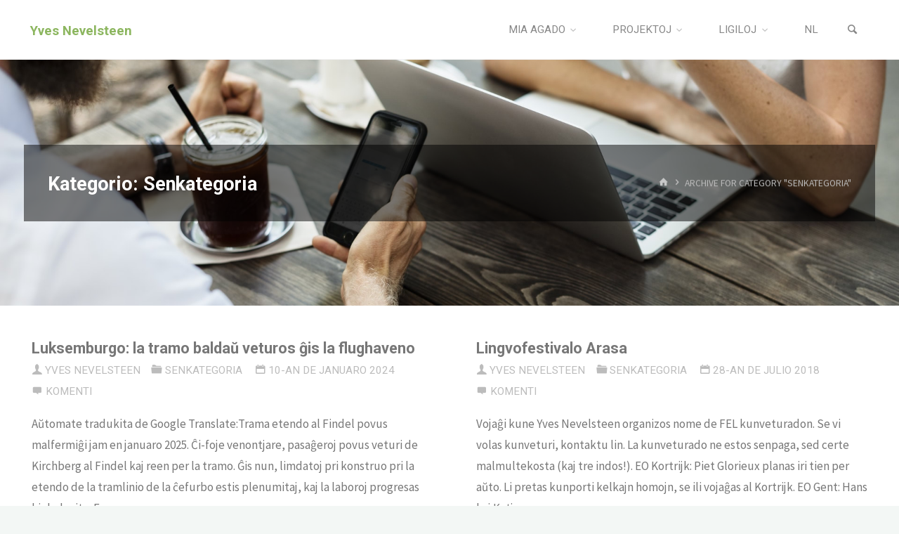

--- FILE ---
content_type: text/html; charset=UTF-8
request_url: https://nevelsteen.info/category/senkategoria-eo/
body_size: 12734
content:
<!DOCTYPE html>
<html lang="eo">
<head>
<meta name="viewport" content="width=device-width, user-scalable=yes, initial-scale=1.0">
<meta http-equiv="X-UA-Compatible" content="IE=edge" /><meta charset="UTF-8">
<link rel="profile" href="https://gmpg.org/xfn/11">
<title>Senkategoria &#8211; Yves Nevelsteen</title>
<meta name='robots' content='max-image-preview:large' />
	<style>img:is([sizes="auto" i], [sizes^="auto," i]) { contain-intrinsic-size: 3000px 1500px }</style>
	<link rel="alternate" href="https://nevelsteen.info/nl/category/senkategoria-nl/" hreflang="nl" />
<link rel="alternate" href="https://nevelsteen.info/category/senkategoria-eo/" hreflang="eo" />
<link rel='dns-prefetch' href='//fonts.googleapis.com' />
<link rel="alternate" type="application/rss+xml" title="Yves Nevelsteen &raquo; Distribuo" href="https://nevelsteen.info/feed/" />
<link rel="alternate" type="application/rss+xml" title="Yves Nevelsteen &raquo; Distribuo pri komentoj" href="https://nevelsteen.info/comments/feed/" />
<link rel="alternate" type="application/rss+xml" title="Yves Nevelsteen &raquo; Senkategoria kategoria distribuo" href="https://nevelsteen.info/category/senkategoria-eo/feed/" />
<script>
window._wpemojiSettings = {"baseUrl":"https:\/\/s.w.org\/images\/core\/emoji\/15.0.3\/72x72\/","ext":".png","svgUrl":"https:\/\/s.w.org\/images\/core\/emoji\/15.0.3\/svg\/","svgExt":".svg","source":{"concatemoji":"https:\/\/nevelsteen.info\/wp-includes\/js\/wp-emoji-release.min.js?ver=6.7.2"}};
/*! This file is auto-generated */
!function(i,n){var o,s,e;function c(e){try{var t={supportTests:e,timestamp:(new Date).valueOf()};sessionStorage.setItem(o,JSON.stringify(t))}catch(e){}}function p(e,t,n){e.clearRect(0,0,e.canvas.width,e.canvas.height),e.fillText(t,0,0);var t=new Uint32Array(e.getImageData(0,0,e.canvas.width,e.canvas.height).data),r=(e.clearRect(0,0,e.canvas.width,e.canvas.height),e.fillText(n,0,0),new Uint32Array(e.getImageData(0,0,e.canvas.width,e.canvas.height).data));return t.every(function(e,t){return e===r[t]})}function u(e,t,n){switch(t){case"flag":return n(e,"\ud83c\udff3\ufe0f\u200d\u26a7\ufe0f","\ud83c\udff3\ufe0f\u200b\u26a7\ufe0f")?!1:!n(e,"\ud83c\uddfa\ud83c\uddf3","\ud83c\uddfa\u200b\ud83c\uddf3")&&!n(e,"\ud83c\udff4\udb40\udc67\udb40\udc62\udb40\udc65\udb40\udc6e\udb40\udc67\udb40\udc7f","\ud83c\udff4\u200b\udb40\udc67\u200b\udb40\udc62\u200b\udb40\udc65\u200b\udb40\udc6e\u200b\udb40\udc67\u200b\udb40\udc7f");case"emoji":return!n(e,"\ud83d\udc26\u200d\u2b1b","\ud83d\udc26\u200b\u2b1b")}return!1}function f(e,t,n){var r="undefined"!=typeof WorkerGlobalScope&&self instanceof WorkerGlobalScope?new OffscreenCanvas(300,150):i.createElement("canvas"),a=r.getContext("2d",{willReadFrequently:!0}),o=(a.textBaseline="top",a.font="600 32px Arial",{});return e.forEach(function(e){o[e]=t(a,e,n)}),o}function t(e){var t=i.createElement("script");t.src=e,t.defer=!0,i.head.appendChild(t)}"undefined"!=typeof Promise&&(o="wpEmojiSettingsSupports",s=["flag","emoji"],n.supports={everything:!0,everythingExceptFlag:!0},e=new Promise(function(e){i.addEventListener("DOMContentLoaded",e,{once:!0})}),new Promise(function(t){var n=function(){try{var e=JSON.parse(sessionStorage.getItem(o));if("object"==typeof e&&"number"==typeof e.timestamp&&(new Date).valueOf()<e.timestamp+604800&&"object"==typeof e.supportTests)return e.supportTests}catch(e){}return null}();if(!n){if("undefined"!=typeof Worker&&"undefined"!=typeof OffscreenCanvas&&"undefined"!=typeof URL&&URL.createObjectURL&&"undefined"!=typeof Blob)try{var e="postMessage("+f.toString()+"("+[JSON.stringify(s),u.toString(),p.toString()].join(",")+"));",r=new Blob([e],{type:"text/javascript"}),a=new Worker(URL.createObjectURL(r),{name:"wpTestEmojiSupports"});return void(a.onmessage=function(e){c(n=e.data),a.terminate(),t(n)})}catch(e){}c(n=f(s,u,p))}t(n)}).then(function(e){for(var t in e)n.supports[t]=e[t],n.supports.everything=n.supports.everything&&n.supports[t],"flag"!==t&&(n.supports.everythingExceptFlag=n.supports.everythingExceptFlag&&n.supports[t]);n.supports.everythingExceptFlag=n.supports.everythingExceptFlag&&!n.supports.flag,n.DOMReady=!1,n.readyCallback=function(){n.DOMReady=!0}}).then(function(){return e}).then(function(){var e;n.supports.everything||(n.readyCallback(),(e=n.source||{}).concatemoji?t(e.concatemoji):e.wpemoji&&e.twemoji&&(t(e.twemoji),t(e.wpemoji)))}))}((window,document),window._wpemojiSettings);
</script>
<style id='wp-emoji-styles-inline-css'>

	img.wp-smiley, img.emoji {
		display: inline !important;
		border: none !important;
		box-shadow: none !important;
		height: 1em !important;
		width: 1em !important;
		margin: 0 0.07em !important;
		vertical-align: -0.1em !important;
		background: none !important;
		padding: 0 !important;
	}
</style>
<link rel='stylesheet' id='wp-block-library-css' href='https://nevelsteen.info/wp-includes/css/dist/block-library/style.min.css?ver=6.7.2' media='all' />
<style id='classic-theme-styles-inline-css'>
/*! This file is auto-generated */
.wp-block-button__link{color:#fff;background-color:#32373c;border-radius:9999px;box-shadow:none;text-decoration:none;padding:calc(.667em + 2px) calc(1.333em + 2px);font-size:1.125em}.wp-block-file__button{background:#32373c;color:#fff;text-decoration:none}
</style>
<style id='global-styles-inline-css'>
:root{--wp--preset--aspect-ratio--square: 1;--wp--preset--aspect-ratio--4-3: 4/3;--wp--preset--aspect-ratio--3-4: 3/4;--wp--preset--aspect-ratio--3-2: 3/2;--wp--preset--aspect-ratio--2-3: 2/3;--wp--preset--aspect-ratio--16-9: 16/9;--wp--preset--aspect-ratio--9-16: 9/16;--wp--preset--color--black: #000000;--wp--preset--color--cyan-bluish-gray: #abb8c3;--wp--preset--color--white: #ffffff;--wp--preset--color--pale-pink: #f78da7;--wp--preset--color--vivid-red: #cf2e2e;--wp--preset--color--luminous-vivid-orange: #ff6900;--wp--preset--color--luminous-vivid-amber: #fcb900;--wp--preset--color--light-green-cyan: #7bdcb5;--wp--preset--color--vivid-green-cyan: #00d084;--wp--preset--color--pale-cyan-blue: #8ed1fc;--wp--preset--color--vivid-cyan-blue: #0693e3;--wp--preset--color--vivid-purple: #9b51e0;--wp--preset--color--accent-1: #8CB65F;--wp--preset--color--accent-2: #44505B;--wp--preset--color--headings: #444444;--wp--preset--color--sitetext: #777777;--wp--preset--color--sitebg: #FFFFFF;--wp--preset--gradient--vivid-cyan-blue-to-vivid-purple: linear-gradient(135deg,rgba(6,147,227,1) 0%,rgb(155,81,224) 100%);--wp--preset--gradient--light-green-cyan-to-vivid-green-cyan: linear-gradient(135deg,rgb(122,220,180) 0%,rgb(0,208,130) 100%);--wp--preset--gradient--luminous-vivid-amber-to-luminous-vivid-orange: linear-gradient(135deg,rgba(252,185,0,1) 0%,rgba(255,105,0,1) 100%);--wp--preset--gradient--luminous-vivid-orange-to-vivid-red: linear-gradient(135deg,rgba(255,105,0,1) 0%,rgb(207,46,46) 100%);--wp--preset--gradient--very-light-gray-to-cyan-bluish-gray: linear-gradient(135deg,rgb(238,238,238) 0%,rgb(169,184,195) 100%);--wp--preset--gradient--cool-to-warm-spectrum: linear-gradient(135deg,rgb(74,234,220) 0%,rgb(151,120,209) 20%,rgb(207,42,186) 40%,rgb(238,44,130) 60%,rgb(251,105,98) 80%,rgb(254,248,76) 100%);--wp--preset--gradient--blush-light-purple: linear-gradient(135deg,rgb(255,206,236) 0%,rgb(152,150,240) 100%);--wp--preset--gradient--blush-bordeaux: linear-gradient(135deg,rgb(254,205,165) 0%,rgb(254,45,45) 50%,rgb(107,0,62) 100%);--wp--preset--gradient--luminous-dusk: linear-gradient(135deg,rgb(255,203,112) 0%,rgb(199,81,192) 50%,rgb(65,88,208) 100%);--wp--preset--gradient--pale-ocean: linear-gradient(135deg,rgb(255,245,203) 0%,rgb(182,227,212) 50%,rgb(51,167,181) 100%);--wp--preset--gradient--electric-grass: linear-gradient(135deg,rgb(202,248,128) 0%,rgb(113,206,126) 100%);--wp--preset--gradient--midnight: linear-gradient(135deg,rgb(2,3,129) 0%,rgb(40,116,252) 100%);--wp--preset--font-size--small: 10px;--wp--preset--font-size--medium: 20px;--wp--preset--font-size--large: 27px;--wp--preset--font-size--x-large: 42px;--wp--preset--font-size--normal: 17px;--wp--preset--font-size--larger: 43px;--wp--preset--spacing--20: 0.44rem;--wp--preset--spacing--30: 0.67rem;--wp--preset--spacing--40: 1rem;--wp--preset--spacing--50: 1.5rem;--wp--preset--spacing--60: 2.25rem;--wp--preset--spacing--70: 3.38rem;--wp--preset--spacing--80: 5.06rem;--wp--preset--shadow--natural: 6px 6px 9px rgba(0, 0, 0, 0.2);--wp--preset--shadow--deep: 12px 12px 50px rgba(0, 0, 0, 0.4);--wp--preset--shadow--sharp: 6px 6px 0px rgba(0, 0, 0, 0.2);--wp--preset--shadow--outlined: 6px 6px 0px -3px rgba(255, 255, 255, 1), 6px 6px rgba(0, 0, 0, 1);--wp--preset--shadow--crisp: 6px 6px 0px rgba(0, 0, 0, 1);}:where(.is-layout-flex){gap: 0.5em;}:where(.is-layout-grid){gap: 0.5em;}body .is-layout-flex{display: flex;}.is-layout-flex{flex-wrap: wrap;align-items: center;}.is-layout-flex > :is(*, div){margin: 0;}body .is-layout-grid{display: grid;}.is-layout-grid > :is(*, div){margin: 0;}:where(.wp-block-columns.is-layout-flex){gap: 2em;}:where(.wp-block-columns.is-layout-grid){gap: 2em;}:where(.wp-block-post-template.is-layout-flex){gap: 1.25em;}:where(.wp-block-post-template.is-layout-grid){gap: 1.25em;}.has-black-color{color: var(--wp--preset--color--black) !important;}.has-cyan-bluish-gray-color{color: var(--wp--preset--color--cyan-bluish-gray) !important;}.has-white-color{color: var(--wp--preset--color--white) !important;}.has-pale-pink-color{color: var(--wp--preset--color--pale-pink) !important;}.has-vivid-red-color{color: var(--wp--preset--color--vivid-red) !important;}.has-luminous-vivid-orange-color{color: var(--wp--preset--color--luminous-vivid-orange) !important;}.has-luminous-vivid-amber-color{color: var(--wp--preset--color--luminous-vivid-amber) !important;}.has-light-green-cyan-color{color: var(--wp--preset--color--light-green-cyan) !important;}.has-vivid-green-cyan-color{color: var(--wp--preset--color--vivid-green-cyan) !important;}.has-pale-cyan-blue-color{color: var(--wp--preset--color--pale-cyan-blue) !important;}.has-vivid-cyan-blue-color{color: var(--wp--preset--color--vivid-cyan-blue) !important;}.has-vivid-purple-color{color: var(--wp--preset--color--vivid-purple) !important;}.has-black-background-color{background-color: var(--wp--preset--color--black) !important;}.has-cyan-bluish-gray-background-color{background-color: var(--wp--preset--color--cyan-bluish-gray) !important;}.has-white-background-color{background-color: var(--wp--preset--color--white) !important;}.has-pale-pink-background-color{background-color: var(--wp--preset--color--pale-pink) !important;}.has-vivid-red-background-color{background-color: var(--wp--preset--color--vivid-red) !important;}.has-luminous-vivid-orange-background-color{background-color: var(--wp--preset--color--luminous-vivid-orange) !important;}.has-luminous-vivid-amber-background-color{background-color: var(--wp--preset--color--luminous-vivid-amber) !important;}.has-light-green-cyan-background-color{background-color: var(--wp--preset--color--light-green-cyan) !important;}.has-vivid-green-cyan-background-color{background-color: var(--wp--preset--color--vivid-green-cyan) !important;}.has-pale-cyan-blue-background-color{background-color: var(--wp--preset--color--pale-cyan-blue) !important;}.has-vivid-cyan-blue-background-color{background-color: var(--wp--preset--color--vivid-cyan-blue) !important;}.has-vivid-purple-background-color{background-color: var(--wp--preset--color--vivid-purple) !important;}.has-black-border-color{border-color: var(--wp--preset--color--black) !important;}.has-cyan-bluish-gray-border-color{border-color: var(--wp--preset--color--cyan-bluish-gray) !important;}.has-white-border-color{border-color: var(--wp--preset--color--white) !important;}.has-pale-pink-border-color{border-color: var(--wp--preset--color--pale-pink) !important;}.has-vivid-red-border-color{border-color: var(--wp--preset--color--vivid-red) !important;}.has-luminous-vivid-orange-border-color{border-color: var(--wp--preset--color--luminous-vivid-orange) !important;}.has-luminous-vivid-amber-border-color{border-color: var(--wp--preset--color--luminous-vivid-amber) !important;}.has-light-green-cyan-border-color{border-color: var(--wp--preset--color--light-green-cyan) !important;}.has-vivid-green-cyan-border-color{border-color: var(--wp--preset--color--vivid-green-cyan) !important;}.has-pale-cyan-blue-border-color{border-color: var(--wp--preset--color--pale-cyan-blue) !important;}.has-vivid-cyan-blue-border-color{border-color: var(--wp--preset--color--vivid-cyan-blue) !important;}.has-vivid-purple-border-color{border-color: var(--wp--preset--color--vivid-purple) !important;}.has-vivid-cyan-blue-to-vivid-purple-gradient-background{background: var(--wp--preset--gradient--vivid-cyan-blue-to-vivid-purple) !important;}.has-light-green-cyan-to-vivid-green-cyan-gradient-background{background: var(--wp--preset--gradient--light-green-cyan-to-vivid-green-cyan) !important;}.has-luminous-vivid-amber-to-luminous-vivid-orange-gradient-background{background: var(--wp--preset--gradient--luminous-vivid-amber-to-luminous-vivid-orange) !important;}.has-luminous-vivid-orange-to-vivid-red-gradient-background{background: var(--wp--preset--gradient--luminous-vivid-orange-to-vivid-red) !important;}.has-very-light-gray-to-cyan-bluish-gray-gradient-background{background: var(--wp--preset--gradient--very-light-gray-to-cyan-bluish-gray) !important;}.has-cool-to-warm-spectrum-gradient-background{background: var(--wp--preset--gradient--cool-to-warm-spectrum) !important;}.has-blush-light-purple-gradient-background{background: var(--wp--preset--gradient--blush-light-purple) !important;}.has-blush-bordeaux-gradient-background{background: var(--wp--preset--gradient--blush-bordeaux) !important;}.has-luminous-dusk-gradient-background{background: var(--wp--preset--gradient--luminous-dusk) !important;}.has-pale-ocean-gradient-background{background: var(--wp--preset--gradient--pale-ocean) !important;}.has-electric-grass-gradient-background{background: var(--wp--preset--gradient--electric-grass) !important;}.has-midnight-gradient-background{background: var(--wp--preset--gradient--midnight) !important;}.has-small-font-size{font-size: var(--wp--preset--font-size--small) !important;}.has-medium-font-size{font-size: var(--wp--preset--font-size--medium) !important;}.has-large-font-size{font-size: var(--wp--preset--font-size--large) !important;}.has-x-large-font-size{font-size: var(--wp--preset--font-size--x-large) !important;}
:where(.wp-block-post-template.is-layout-flex){gap: 1.25em;}:where(.wp-block-post-template.is-layout-grid){gap: 1.25em;}
:where(.wp-block-columns.is-layout-flex){gap: 2em;}:where(.wp-block-columns.is-layout-grid){gap: 2em;}
:root :where(.wp-block-pullquote){font-size: 1.5em;line-height: 1.6;}
</style>
<link rel='stylesheet' id='kahuna-themefonts-css' href='https://nevelsteen.info/wp-content/themes/kahuna/resources/fonts/fontfaces.css?ver=1.7.0' media='all' />
<link rel='stylesheet' id='kahuna-googlefonts-css' href='//fonts.googleapis.com/css?family=Source+Sans+Pro%3A400%2C300%2C700%7CRoboto%3A%7CSource+Sans+Pro%3A100%2C200%2C300%2C400%2C500%2C600%2C700%2C800%2C900%7CRoboto%3A100%2C200%2C300%2C400%2C500%2C600%2C700%2C800%2C900%7CRoboto%3A700%7CRoboto%3A400&#038;ver=1.7.0' media='all' />
<link rel='stylesheet' id='kahuna-main-css' href='https://nevelsteen.info/wp-content/themes/kahuna/style.css?ver=1.7.0' media='all' />
<style id='kahuna-main-inline-css'>
 body:not(.kahuna-landing-page) #container, #site-header-main-inside, #colophon-inside, .footer-inside, #breadcrumbs-container-inside, #header-page-title { margin: 0 auto; max-width: 1380px; } body:not(.kahuna-landing-page) #container { max-width: calc( 1380px - 4em ); } #site-header-main { left: 0; right: 0; } #primary { width: 320px; } #secondary { width: 380px; } #container.one-column .main { width: 100%; } #container.two-columns-right #secondary { float: right; } #container.two-columns-right .main, .two-columns-right #breadcrumbs { width: calc( 100% - 380px ); float: left; } #container.two-columns-left #primary { float: left; } #container.two-columns-left .main, .two-columns-left #breadcrumbs { width: calc( 100% - 320px ); float: right; } #container.three-columns-right #primary, #container.three-columns-left #primary, #container.three-columns-sided #primary { float: left; } #container.three-columns-right #secondary, #container.three-columns-left #secondary, #container.three-columns-sided #secondary { float: left; } #container.three-columns-right #primary, #container.three-columns-left #secondary { margin-left: 0%; margin-right: 0%; } #container.three-columns-right .main, .three-columns-right #breadcrumbs { width: calc( 100% - 700px ); float: left; } #container.three-columns-left .main, .three-columns-left #breadcrumbs { width: calc( 100% - 700px ); float: right; } #container.three-columns-sided #secondary { float: right; } #container.three-columns-sided .main, .three-columns-sided #breadcrumbs { width: calc( 100% - 700px ); float: right; } .three-columns-sided #breadcrumbs { margin: 0 calc( 0% + 380px ) 0 -1920px; } html { font-family: 'Source Sans Pro'; font-weight: 400; font-size: 17px; font-weight: 400; line-height: 1.8; } #site-title { font-family: Roboto; font-size: 110%; font-weight: 700; } #access ul li a { font-family: Roboto; font-size: 90%; font-weight: 400; } .widget-title { font-family: Roboto; font-size: 100%; font-weight: 700; } .widget-container { font-family: Roboto; font-size: 100%; font-weight: 400; } .entry-title, .page-title { font-family: Roboto; font-size: 160%; font-weight: 700; } .entry-meta > span { font-family: Roboto; font-weight: 400; } /*.post-thumbnail-container*/ .entry-meta > span { font-size: 90%; } .page-link, .pagination, .author-info .author-link, .comment .reply a, .comment-meta, .byline { font-family: Roboto; } .content-masonry .entry-title { font-size: 128%; } h1 { font-size: 2.33em; } h2 { font-size: 2.06em; } h3 { font-size: 1.79em; } h4 { font-size: 1.52em; } h5 { font-size: 1.25em; } h6 { font-size: 0.98em; } h1, h2, h3, h4, h5, h6 { font-family: Roboto; font-weight: 700; } body { color: #777777; background-color: #F3F7f5; } .lp-staticslider .staticslider-caption-title, .seriousslider.seriousslider-theme .seriousslider-caption-title, .lp-staticslider .staticslider-caption-text, .seriousslider.seriousslider-theme .seriousslider-caption-text, .lp-staticslider .staticslider-caption-text a { color: #FFFFFF; } #site-header-main, #site-header-main.header-fixed #site-header-main-inside, #access ul ul, .menu-search-animated .searchform input[type="search"], #access .menu-search-animated .searchform, #access::after, .kahuna-over-menu .header-fixed#site-header-main, .kahuna-over-menu .header-fixed#site-header-main #access:after { background-color: #FFFFFF; } #site-header-main { border-bottom-color: rgba(0,0,0,.05); } .kahuna-over-menu .header-fixed#site-header-main #site-title a, #nav-toggle { color: #8CB65F; } #access > div > ul > li, #access > div > ul > li > a, .kahuna-over-menu .header-fixed#site-header-main #access > div > ul > li:not([class*='current']), .kahuna-over-menu .header-fixed#site-header-main #access > div > ul > li:not([class*='current']) > a, .kahuna-over-menu .header-fixed#site-header-main #sheader.socials a::before, #sheader.socials a::before, #access .menu-search-animated .searchform input[type="search"], #mobile-menu { color: #888888; } .kahuna-over-menu .header-fixed#site-header-main #sheader.socials a:hover::before, #sheader.socials a:hover::before { color: #FFFFFF; } #access ul.sub-menu li a, #access ul.children li a { color: #888888; } #access ul.sub-menu li a, #access ul.children li a { background-color: #FFFFFF; } #access > div > ul > li:hover > a, #access > div > ul > li a:hover, #access > div > ul > li:hover, .kahuna-over-menu .header-fixed#site-header-main #access > div > ul > li > a:hover, .kahuna-over-menu .header-fixed#site-header-main #access > div > ul > li:hover { color: #8CB65F; } #access > div > ul > li > a > span::before, #site-title::before { background-color: #8CB65F; } #site-title a:hover { color: #8CB65F; } #access > div > ul > li.current_page_item > a, #access > div > ul > li.current-menu-item > a, #access > div > ul > li.current_page_ancestor > a, #access > div > ul > li.current-menu-ancestor > a, #access .sub-menu, #access .children, .kahuna-over-menu .header-fixed#site-header-main #access > div > ul > li > a { color: #44505B; } #access ul.children > li.current_page_item > a, #access ul.sub-menu > li.current-menu-item > a, #access ul.children > li.current_page_ancestor > a, #access ul.sub-menu > li.current-menu-ancestor > a { color: #44505B; } #access .sub-menu li:not(:last-child) span, #access .children li:not(:last-child) span { border-bottom: 1px solid #eeeeee; } .searchform .searchsubmit { color: #777777; } body:not(.kahuna-landing-page) article.hentry, body:not(.kahuna-landing-page) .main, body.kahuna-boxed-layout:not(.kahuna-landing-page) #container { background-color: #FFFFFF; } .pagination a, .pagination span { border-color: #eeeeee; } .page-link a, .page-link span em { background-color: #eeeeee; } .pagination a:hover, .pagination span:hover, .page-link a:hover, .page-link span em:hover { background-color: #eeeeee; } .post-thumbnail-container .featured-image-meta, #header-page-title-inside, .lp-staticslider .staticslider-caption-text span, .seriousslider.seriousslider-theme .seriousslider-caption-text span { background-color: rgba(0,0,0, 0.5); } .lp-staticslider .staticslider-caption-title span, .seriousslider.seriousslider-theme .seriousslider-caption-title span { background-color: rgba(140,182,95, 0.5); } .post-thumbnail-container .featured-image-link::before { background-color: #8CB65F; } #header-page-title .entry-meta .bl_categ a { background-color: #8CB65F; } #header-page-title .entry-meta .bl_categ a:hover { background-color: #9dc770; } .widget-title span { border-bottom-color: #8CB65F; } #colophon, #footer { background-color: #1e2c35; color: #BBBBBB; } #colophon { border-top: 5px solid #414f58 } #footer-bottom { background: #192730; } .entry-title a:active, .entry-title a:hover { color: #8CB65F; } .entry-title a:hover { border-top-color: #8CB65F; } span.entry-format { color: #8CB65F; } .entry-content blockquote::before, .entry-content blockquote::after { color: rgba(119,119,119,0.2); } .entry-content h5, .entry-content h6, .lp-text-content h5, .lp-text-content h6 { color: #44505B; } .entry-content h1, .entry-content h2, .entry-content h3, .entry-content h4, .lp-text-content h1, .lp-text-content h2, .lp-text-content h3, .lp-text-content h4 { color: #444444; } a { color: #8CB65F; } a:hover, .entry-meta span a:hover, .comments-link a:hover { color: #44505B; } .entry-meta > span.comments-link { top: 0.8em; } .socials a:before { color: #8CB65F; } #sheader.socials a:before { background-color: #f5f5f5; } #sfooter.socials a:before, .widget_cryout_socials .socials a:before { background-color: #28363f; } .sidey .socials a:before { background-color: #FFFFFF; } #sheader.socials a:hover:before { background-color: #8CB65F; color: #FFFFFF; } #sfooter.socials a:hover:before, .widget_cryout_socials .socials a:hover:before { background-color: #8CB65F; color: #1e2c35; } .sidey a:hover:before { background-color: #8CB65F; color: #FFFFFF; } .kahuna-normalizedtags #content .tagcloud a { color: #FFFFFF; background-color: #8CB65F; } .kahuna-normalizedtags #content .tagcloud a:hover { background-color: #44505B; } #nav-fixed i, #nav-fixed a + a { background-color: rgba(215,215,215,0.8); } #nav-fixed a:hover i, #nav-fixed a:hover + a, #nav-fixed a + a:hover { background-color: rgba(140,182,95,0.8); } #nav-fixed i, #nav-fixed span { color: #FFFFFF; } button#toTop { color: #8CB65F; border-color: #8CB65F; } button#toTop:hover { background-color: #8CB65F; color: #F3F7f5; border-color: #8CB65F; } @media (max-width: 800px) { .cryout #footer-bottom .footer-inside { padding-top: 2.5em; } .cryout .footer-inside a#toTop {background-color: #8CB65F; color: #F3F7f5;} .cryout .footer-inside a#toTop:hover { opacity: 0.8;} } a.continue-reading-link, .continue-reading-link::after { background-color:#8CB65F; color: #FFFFFF; } .entry-meta .icon-metas:before { color: #bcbcbc; } .kahuna-caption-one .main .wp-caption .wp-caption-text { border-bottom-color: #eeeeee; } .kahuna-caption-two .main .wp-caption .wp-caption-text { background-color: #f5f5f5; } .kahuna-image-one .entry-content img[class*="align"], .kahuna-image-one .entry-summary img[class*="align"], .kahuna-image-two .entry-content img[class*='align'], .kahuna-image-two .entry-summary img[class*='align'] { border-color: #eeeeee; } .kahuna-image-five .entry-content img[class*='align'], .kahuna-image-five .entry-summary img[class*='align'] { border-color: #8CB65F; } /* diffs */ span.edit-link a.post-edit-link, span.edit-link a.post-edit-link:hover, span.edit-link .icon-edit:before { color: #777777; } .searchform { border-color: #ebebeb; } #breadcrumbs-container { background-color: #f8f8f8; } .entry-meta span, .entry-meta a, .entry-utility span, .entry-utility a, .entry-meta time, #breadcrumbs-nav, #header-page-title .byline, .footermenu ul li span.sep { color: #bcbcbc; } .footermenu ul li a:hover { color: #8CB65F; } .footermenu ul li a::after { background: #8CB65F; } #breadcrumbs-nav a { color: #9e9e9e; } .entry-meta span.entry-sticky { background-color: #bcbcbc; color: #FFFFFF; } #commentform { } code, #nav-below .nav-previous a:before, #nav-below .nav-next a:before { background-color: #eeeeee; } pre, .comment-author { border-color: #eeeeee; } pre { background-color: #f8f8f8; } .commentlist .comment-body, .commentlist .pingback { background-color: #f5f5f5; } .commentlist .comment-body::after { border-top-color: #f5f5f5; } article .author-info { border-color: #eeeeee; } .page-header.pad-container { border-color: #eeeeee; } .comment-meta a { color: #dadada; } .commentlist .reply a { color: #c6c6c6; } .commentlist .reply a:hover { border-bottom-color: #8CB65F; } select, input[type], textarea { color: #777777; border-color: #e9e9e9; } .searchform input[type="search"], .searchform input[type="search"]:hover, .searchform input[type="search"]:focus { background-color: #FFFFFF; } input[type]:hover, textarea:hover, select:hover, input[type]:focus, textarea:focus, select:focus { background: #f5f5f5; } button, input[type="button"], input[type="submit"], input[type="reset"] { background-color: #8CB65F; color: #FFFFFF; } button:hover, input[type="button"]:hover, input[type="submit"]:hover, input[type="reset"]:hover { background-color: #44505B; } hr { background-color: #f0f0f0; } /* gutenberg */ .wp-block-image.alignwide { margin-left: calc( ( 0% + 2.5em ) * -1 ); margin-right: calc( ( 0% + 2.5em ) * -1 ); } .wp-block-image.alignwide img { /* width: calc( 100% + 5em ); max-width: calc( 100% + 5em ); */ } .has-accent-1-color, .has-accent-1-color:hover { color: #8CB65F; } .has-accent-2-color, .has-accent-2-color:hover { color: #44505B; } .has-headings-color, .has-headings-color:hover { color: #444444; } .has-sitetext-color, .has-sitetext-color:hover { color: #777777; } .has-sitebg-color, .has-sitebg-color:hover { color: #FFFFFF; } .has-accent-1-background-color { background-color: #8CB65F; } .has-accent-2-background-color { background-color: #44505B; } .has-headings-background-color { background-color: #444444; } .has-sitetext-background-color { background-color: #777777; } .has-sitebg-background-color { background-color: #FFFFFF; } .has-small-font-size { font-size: 10px; } .has-regular-font-size { font-size: 17px; } .has-large-font-size { font-size: 27px; } .has-larger-font-size { font-size: 43px; } .has-huge-font-size { font-size: 43px; } /* woocommerce */ .woocommerce-page #respond input#submit.alt, .woocommerce a.button.alt, .woocommerce-page button.button.alt, .woocommerce input.button.alt, .woocommerce #respond input#submit, .woocommerce a.button, .woocommerce button.button, .woocommerce input.button { background-color: #8CB65F; color: #FFFFFF; line-height: 1.8; } .woocommerce #respond input#submit:hover, .woocommerce a.button:hover, .woocommerce button.button:hover, .woocommerce input.button:hover { background-color: #aed881; color: #FFFFFF;} .woocommerce-page #respond input#submit.alt, .woocommerce a.button.alt, .woocommerce-page button.button.alt, .woocommerce input.button.alt { background-color: #44505B; color: #FFFFFF; line-height: 1.8; } .woocommerce-page #respond input#submit.alt:hover, .woocommerce a.button.alt:hover, .woocommerce-page button.button.alt:hover, .woocommerce input.button.alt:hover { background-color: #222e39; color: #FFFFFF;} .woocommerce div.product .woocommerce-tabs ul.tabs li.active { border-bottom-color: #FFFFFF; } .woocommerce #respond input#submit.alt.disabled, .woocommerce #respond input#submit.alt.disabled:hover, .woocommerce #respond input#submit.alt:disabled, .woocommerce #respond input#submit.alt:disabled:hover, .woocommerce #respond input#submit.alt[disabled]:disabled, .woocommerce #respond input#submit.alt[disabled]:disabled:hover, .woocommerce a.button.alt.disabled, .woocommerce a.button.alt.disabled:hover, .woocommerce a.button.alt:disabled, .woocommerce a.button.alt:disabled:hover, .woocommerce a.button.alt[disabled]:disabled, .woocommerce a.button.alt[disabled]:disabled:hover, .woocommerce button.button.alt.disabled, .woocommerce button.button.alt.disabled:hover, .woocommerce button.button.alt:disabled, .woocommerce button.button.alt:disabled:hover, .woocommerce button.button.alt[disabled]:disabled, .woocommerce button.button.alt[disabled]:disabled:hover, .woocommerce input.button.alt.disabled, .woocommerce input.button.alt.disabled:hover, .woocommerce input.button.alt:disabled, .woocommerce input.button.alt:disabled:hover, .woocommerce input.button.alt[disabled]:disabled, .woocommerce input.button.alt[disabled]:disabled:hover { background-color: #44505B; } .woocommerce ul.products li.product .price, .woocommerce div.product p.price, .woocommerce div.product span.price { color: #a9a9a9 } #add_payment_method #payment, .woocommerce-cart #payment, .woocommerce-checkout #payment { background: #f5f5f5; } .woocommerce .main .page-title { /*font-size: -0.004em; */ } /* mobile menu */ nav#mobile-menu { background-color: #FFFFFF; } #mobile-nav .searchform input[type="search"]{ background-color: #eeeeee; border-color: rgba(0,0,0,0.15); } nav#mobile-menu ul li.menu-burger { background-color: #f7f7f7 } .main .entry-content, .main .entry-summary { text-align: inherit; } .main p, .main ul, .main ol, .main dd, .main pre, .main hr { margin-bottom: 1em; } .main .entry-content p { text-indent: 0em; } .main a.post-featured-image { background-position: center center; } #header-widget-area { width: 33%; right: 10px; } .kahuna-striped-table .main thead th, .kahuna-bordered-table .main thead th, .kahuna-striped-table .main td, .kahuna-striped-table .main th, .kahuna-bordered-table .main th, .kahuna-bordered-table .main td { border-color: #e9e9e9; } .kahuna-clean-table .main th, .kahuna-striped-table .main tr:nth-child(even) td, .kahuna-striped-table .main tr:nth-child(even) th { background-color: #f6f6f6; } .kahuna-cropped-featured .main .post-thumbnail-container { height: 350px; } .kahuna-responsive-featured .main .post-thumbnail-container { max-height: 350px; height: auto; } article.hentry .article-inner, #content-masonry article.hentry .article-inner { padding: 0%; } #site-header-main { height:85px; } #access .menu-search-animated .searchform { height: 84px; line-height: 84px; } .menu-search-animated, #sheader-container, .identity, #nav-toggle { height:85px; line-height:85px; } #access div > ul > li > a { line-height:85px; } #branding { height:85px; } .kahuna-responsive-headerimage #masthead #header-image-main-inside { max-height: 350px; } .kahuna-cropped-headerimage #masthead #header-image-main-inside { height: 350px; } #masthead #site-header-main { position: fixed; } .kahuna-fixed-menu #header-image-main { margin-top: 85px; } @media (max-width: 640px) { #header-page-title .entry-title { font-size: 140%; } } .lp-staticslider .staticslider-caption, .seriousslider.seriousslider-theme .seriousslider-caption, .kahuna-landing-page .lp-blocks-inside, .kahuna-landing-page .lp-boxes-inside, .kahuna-landing-page .lp-text-inside, .kahuna-landing-page .lp-posts-inside, .kahuna-landing-page .lp-page-inside, .kahuna-landing-page .lp-section-header, .kahuna-landing-page .content-widget { max-width: 1380px; } .kahuna-landing-page .content-widget { margin: 0 auto; } .lp-staticslider { max-height: calc(100vh - 85px); } a.staticslider-button:nth-child(2n+1), .seriousslider-theme .seriousslider-caption-buttons a:nth-child(2n+1) { background-color: #8CB65F; color: #FFFFFF; border-color: #739d46; } .staticslider-button:nth-child(2n+1):hover, .seriousslider-theme .seriousslider-caption-buttons a:nth-child(2n+1):hover { background-color: #739d46; } a.staticslider-button:nth-child(2n), .seriousslider-theme .seriousslider-caption-buttons a:nth-child(2n) { color: #44505B; background-color: #FFFFFF; border-color: #e6e6e6; } a.staticslider-button:nth-child(2n):hover, .seriousslider-theme .seriousslider-caption-buttons a:nth-child(2n):hover { background-color: #e6e6e6; } .lp-block { background: #FFFFFF; } .lp-block:hover { box-shadow: 0 0 20px rgba(0,0,0, 0.15); } .lp-block i[class^=blicon]::before { color: #FFFFFF; border-color: #7da750; background-color: #8CB65F; } .lp-block:hover i::before { background-color: #7da750; } .lp-block i:after { background-color: #8CB65F; } .lp-block:hover i:after { background-color: #44505B; } .lp-block-text, .lp-boxes-static .lp-box-text, .lp-section-desc { color: #9f9f9f; } .lp-blocks { background-color: #EEEFF0; } .lp-boxes { background-color: #ECEFF2; } .lp-text { background-color: #F7F8F9; } .lp-boxes-static .lp-box:hover { box-shadow: 0 0 20px rgba(0,0,0, 0.15); } .lp-boxes-static .lp-box-image::after { background-color: #8CB65F; } .lp-boxes-static .lp-box-image .box-overlay { background-color: #a0ca73; } .lp-box-titlelink:hover { color: #8CB65F; } .lp-boxes-1 .lp-box .lp-box-image { height: 350px; } .lp-boxes-2 .lp-box .lp-box-image { height: 400px; } .lp-box-readmore:hover { color: #8CB65F; } #lp-posts, #lp-page { background-color: #FFF; } .lpbox-rnd1 { background-color: #b5b8bb; } .lpbox-rnd2 { background-color: #b0b3b6; } .lpbox-rnd3 { background-color: #abaeb1; } .lpbox-rnd4 { background-color: #a6a9ac; } .lpbox-rnd5 { background-color: #a1a4a7; } .lpbox-rnd6 { background-color: #9c9fa2; } .lpbox-rnd7 { background-color: #979a9d; } .lpbox-rnd8 { background-color: #929598; } 
</style>
<!--[if lt IE 9]>
<script src="https://nevelsteen.info/wp-content/themes/kahuna/resources/js/html5shiv.min.js?ver=1.7.0" id="kahuna-html5shiv-js"></script>
<![endif]-->
<link rel="https://api.w.org/" href="https://nevelsteen.info/wp-json/" /><link rel="alternate" title="JSON" type="application/json" href="https://nevelsteen.info/wp-json/wp/v2/categories/20" /><link rel="EditURI" type="application/rsd+xml" title="RSD" href="https://nevelsteen.info/xmlrpc.php?rsd" />
<meta name="generator" content="WordPress 6.7.2" />
<style>.recentcomments a{display:inline !important;padding:0 !important;margin:0 !important;}</style></head>

<body class="archive category category-senkategoria-eo category-20 wp-embed-responsive kahuna-image-none kahuna-caption-one kahuna-totop-normal kahuna-stripped-table kahuna-fixed-menu kahuna-menu-right kahuna-cropped-headerimage kahuna-responsive-featured kahuna-magazine-two kahuna-magazine-layout kahuna-comment-placeholder kahuna-header-titles kahuna-header-titles-nodesc kahuna-normalizedtags kahuna-article-animation-3" itemscope itemtype="http://schema.org/WebPage">
			<a class="skip-link screen-reader-text" href="#main" title="Skip to content"> Skip to content </a>
			<div id="site-wrapper">
	<header id="masthead" class="cryout"  itemscope itemtype="http://schema.org/WPHeader">

		<div id="site-header-main">
			<div id="site-header-main-inside">

								<nav id="mobile-menu">
					<div><ul id="mobile-nav" class=""><li id="menu-item-1762" class="menu-item menu-item-type-post_type menu-item-object-page menu-item-has-children menu-item-1762"><a href="https://nevelsteen.info/pri-mi-mem/"><span>Mia agado</span></a>
<ul class="sub-menu">
	<li id="menu-item-2029" class="menu-item menu-item-type-post_type menu-item-object-page menu-item-2029"><a href="https://nevelsteen.info/pri-mi-mem/"><span>Pri mi</span></a></li>
	<li id="menu-item-2040" class="menu-item menu-item-type-post_type menu-item-object-page menu-item-2040"><a href="https://nevelsteen.info/artikoloj-2/"><span>Artikoloj</span></a></li>
	<li id="menu-item-472" class="menu-item menu-item-type-post_type menu-item-object-page menu-item-472"><a href="https://nevelsteen.info/prelegoj/"><span>Prelegoj</span></a></li>
	<li id="menu-item-2176" class="menu-item menu-item-type-post_type menu-item-object-page menu-item-2176"><a href="https://nevelsteen.info/instruado/"><span>Instruado</span></a></li>
	<li id="menu-item-1772" class="menu-item menu-item-type-custom menu-item-object-custom menu-item-1772"><a href="https://komputeko.net/#!c"><span>Kontakto</span></a></li>
	<li id="menu-item-1773" class="menu-item menu-item-type-custom menu-item-object-custom menu-item-1773"><a href="https://liberapay.com/instigo"><span>Subteni min</span></a></li>
</ul>
</li>
<li id="menu-item-389" class="menu-item menu-item-type-taxonomy menu-item-object-category menu-item-has-children menu-item-389"><a href="https://nevelsteen.info/category/projektoj/"><span>Projektoj</span></a>
<ul class="sub-menu">
	<li id="menu-item-2261" class="menu-item menu-item-type-post_type menu-item-object-page menu-item-2261"><a href="https://nevelsteen.info/eventaservo/"><span>Eventa Servo – helpejo</span></a></li>
	<li id="menu-item-2042" class="menu-item menu-item-type-post_type menu-item-object-page menu-item-2042"><a href="https://nevelsteen.info/instigo/"><span>Fonduso Instigo</span></a></li>
	<li id="menu-item-390" class="menu-item menu-item-type-post_type menu-item-object-page menu-item-390"><a href="https://nevelsteen.info/eksterrete/"><span>Eksterrete</span></a></li>
	<li id="menu-item-392" class="menu-item menu-item-type-post_type menu-item-object-page menu-item-392"><a href="https://nevelsteen.info/komputeko/"><span>Komputeko</span></a></li>
	<li id="menu-item-471" class="menu-item menu-item-type-post_type menu-item-object-post menu-item-471"><a href="https://nevelsteen.info/markoj/"><span>Markoj en Esperanto</span></a></li>
	<li id="menu-item-393" class="menu-item menu-item-type-post_type menu-item-object-page menu-item-393"><a href="https://nevelsteen.info/vikipedio/"><span>Vikipedio</span></a></li>
	<li id="menu-item-2133" class="menu-item menu-item-type-post_type menu-item-object-page menu-item-2133"><a href="https://nevelsteen.info/vortara-laboro/"><span>Vortara laboro</span></a></li>
	<li id="menu-item-2071" class="menu-item menu-item-type-post_type menu-item-object-page menu-item-2071"><a href="https://nevelsteen.info/literumilo-esperanta/"><span>Literumilo Esperanta</span></a></li>
	<li id="menu-item-695" class="menu-item menu-item-type-post_type menu-item-object-post menu-item-695"><a href="https://nevelsteen.info/komputila-frazaro/"><span>Komputila frazaro</span></a></li>
	<li id="menu-item-413" class="menu-item menu-item-type-post_type menu-item-object-page menu-item-413"><a href="https://nevelsteen.info/wp-manlibro/"><span>WP-manlibro</span></a></li>
	<li id="menu-item-700" class="menu-item menu-item-type-post_type menu-item-object-post menu-item-700"><a href="https://nevelsteen.info/facebook/"><span>Facebook en Esperanto</span></a></li>
	<li id="menu-item-527" class="menu-item menu-item-type-post_type menu-item-object-page menu-item-527"><a href="https://nevelsteen.info/?page_id=524"><span>Projektoj: cerbumado</span></a></li>
</ul>
</li>
<li id="menu-item-387" class="menu-item menu-item-type-post_type menu-item-object-page menu-item-has-children menu-item-387"><a href="https://nevelsteen.info/ligiloj/"><span>Ligiloj</span></a>
<ul class="sub-menu">
	<li id="menu-item-422" class="menu-item menu-item-type-post_type menu-item-object-page menu-item-422"><a href="https://nevelsteen.info/ligiloj/"><span>Ligiloj</span></a></li>
	<li id="menu-item-813" class="menu-item menu-item-type-post_type menu-item-object-page menu-item-813"><a href="https://nevelsteen.info/fel/"><span>FEL</span></a></li>
	<li id="menu-item-421" class="menu-item menu-item-type-post_type menu-item-object-page menu-item-421"><a href="https://nevelsteen.info/novajxoj/"><span>Novaĵoj de Esperantujo</span></a></li>
	<li id="menu-item-396" class="menu-item menu-item-type-post_type menu-item-object-page menu-item-396"><a href="https://nevelsteen.info/gazetaro-en/"><span>Anglalingva gazetaro pri EO</span></a></li>
	<li id="menu-item-397" class="menu-item menu-item-type-post_type menu-item-object-page menu-item-has-children menu-item-397"><a href="https://nevelsteen.info/gazetaro-fr/"><span>Franclingva gazetaro pri EO</span></a>
	<ul class="sub-menu">
		<li id="menu-item-424" class="menu-item menu-item-type-post_type menu-item-object-page menu-item-424"><a href="https://nevelsteen.info/linguisticae/"><span>Linguisticae sur l’espéranto</span></a></li>
	</ul>
</li>
	<li id="menu-item-398" class="menu-item menu-item-type-post_type menu-item-object-page menu-item-398"><a href="https://nevelsteen.info/linguisticae/"><span>Linguisticae sur l’espéranto</span></a></li>
	<li id="menu-item-399" class="menu-item menu-item-type-post_type menu-item-object-page menu-item-399"><a href="https://nevelsteen.info/gazetaro-nl/"><span>Nederlandlingva gazetaro pri EO</span></a></li>
	<li id="menu-item-423" class="menu-item menu-item-type-post_type menu-item-object-page menu-item-423"><a href="https://nevelsteen.info/elsxutejo/"><span>Elŝutejo</span></a></li>
	<li id="menu-item-400" class="menu-item menu-item-type-post_type menu-item-object-page menu-item-has-children menu-item-400"><a href="https://nevelsteen.info/shop/"><span>Shop</span></a>
	<ul class="sub-menu">
		<li id="menu-item-401" class="menu-item menu-item-type-post_type menu-item-object-page menu-item-401"><a href="https://nevelsteen.info/my-account/"><span>My account</span></a></li>
	</ul>
</li>
</ul>
</li>
<li id="menu-item-394-nl" class="lang-item lang-item-14 lang-item-nl lang-item-first menu-item menu-item-type-custom menu-item-object-custom menu-item-394-nl"><a href="https://nevelsteen.info/nl/category/senkategoria-nl/" hreflang="nl-NL" lang="nl-NL"><span>NL</span></a></li>
<li class='menu-main-search menu-search-animated'>
		<button aria-label=Search><i class='icon-search'></i></button> 
<form role="search" method="get" class="searchform" action="https://nevelsteen.info/">
	<label>
		<span class="screen-reader-text">Search for:</span>
		<input type="search" class="s" placeholder="Tajpu kaj enigu por serĉi" value="" name="s" />
	</label>
	<button type="submit" class="searchsubmit"><span class="screen-reader-text">Search</span><i class="icon-search"></i></button>
</form>

		<i class='icon-cancel'></i> </li></ul></div>					<button id="nav-cancel"><i class="icon-cancel"></i></button>
				</nav> <!-- #mobile-menu -->
				
				<div id="branding">
					<div id="site-text"><div itemprop="headline" id="site-title"><span> <a href="https://nevelsteen.info/" title="Bonvenon en mia retejo" rel="home">Yves Nevelsteen</a> </span></div><span id="site-description"  itemprop="description" >Bonvenon en mia retejo</span></div>				</div><!-- #branding -->

				<div id="sheader-container">
									</div>

								<button id="nav-toggle" aria-label="Primary Menu"><i class="icon-menu"></i></button>
				<nav id="access" role="navigation"  aria-label="Primary Menu"  itemscope itemtype="http://schema.org/SiteNavigationElement">
						<div><ul id="prime_nav" class=""><li class="menu-item menu-item-type-post_type menu-item-object-page menu-item-has-children menu-item-1762"><a href="https://nevelsteen.info/pri-mi-mem/"><span>Mia agado</span></a>
<ul class="sub-menu">
	<li class="menu-item menu-item-type-post_type menu-item-object-page menu-item-2029"><a href="https://nevelsteen.info/pri-mi-mem/"><span>Pri mi</span></a></li>
	<li class="menu-item menu-item-type-post_type menu-item-object-page menu-item-2040"><a href="https://nevelsteen.info/artikoloj-2/"><span>Artikoloj</span></a></li>
	<li class="menu-item menu-item-type-post_type menu-item-object-page menu-item-472"><a href="https://nevelsteen.info/prelegoj/"><span>Prelegoj</span></a></li>
	<li class="menu-item menu-item-type-post_type menu-item-object-page menu-item-2176"><a href="https://nevelsteen.info/instruado/"><span>Instruado</span></a></li>
	<li class="menu-item menu-item-type-custom menu-item-object-custom menu-item-1772"><a href="https://komputeko.net/#!c"><span>Kontakto</span></a></li>
	<li class="menu-item menu-item-type-custom menu-item-object-custom menu-item-1773"><a href="https://liberapay.com/instigo"><span>Subteni min</span></a></li>
</ul>
</li>
<li class="menu-item menu-item-type-taxonomy menu-item-object-category menu-item-has-children menu-item-389"><a href="https://nevelsteen.info/category/projektoj/"><span>Projektoj</span></a>
<ul class="sub-menu">
	<li class="menu-item menu-item-type-post_type menu-item-object-page menu-item-2261"><a href="https://nevelsteen.info/eventaservo/"><span>Eventa Servo – helpejo</span></a></li>
	<li class="menu-item menu-item-type-post_type menu-item-object-page menu-item-2042"><a href="https://nevelsteen.info/instigo/"><span>Fonduso Instigo</span></a></li>
	<li class="menu-item menu-item-type-post_type menu-item-object-page menu-item-390"><a href="https://nevelsteen.info/eksterrete/"><span>Eksterrete</span></a></li>
	<li class="menu-item menu-item-type-post_type menu-item-object-page menu-item-392"><a href="https://nevelsteen.info/komputeko/"><span>Komputeko</span></a></li>
	<li class="menu-item menu-item-type-post_type menu-item-object-post menu-item-471"><a href="https://nevelsteen.info/markoj/"><span>Markoj en Esperanto</span></a></li>
	<li class="menu-item menu-item-type-post_type menu-item-object-page menu-item-393"><a href="https://nevelsteen.info/vikipedio/"><span>Vikipedio</span></a></li>
	<li class="menu-item menu-item-type-post_type menu-item-object-page menu-item-2133"><a href="https://nevelsteen.info/vortara-laboro/"><span>Vortara laboro</span></a></li>
	<li class="menu-item menu-item-type-post_type menu-item-object-page menu-item-2071"><a href="https://nevelsteen.info/literumilo-esperanta/"><span>Literumilo Esperanta</span></a></li>
	<li class="menu-item menu-item-type-post_type menu-item-object-post menu-item-695"><a href="https://nevelsteen.info/komputila-frazaro/"><span>Komputila frazaro</span></a></li>
	<li class="menu-item menu-item-type-post_type menu-item-object-page menu-item-413"><a href="https://nevelsteen.info/wp-manlibro/"><span>WP-manlibro</span></a></li>
	<li class="menu-item menu-item-type-post_type menu-item-object-post menu-item-700"><a href="https://nevelsteen.info/facebook/"><span>Facebook en Esperanto</span></a></li>
	<li class="menu-item menu-item-type-post_type menu-item-object-page menu-item-527"><a href="https://nevelsteen.info/?page_id=524"><span>Projektoj: cerbumado</span></a></li>
</ul>
</li>
<li class="menu-item menu-item-type-post_type menu-item-object-page menu-item-has-children menu-item-387"><a href="https://nevelsteen.info/ligiloj/"><span>Ligiloj</span></a>
<ul class="sub-menu">
	<li class="menu-item menu-item-type-post_type menu-item-object-page menu-item-422"><a href="https://nevelsteen.info/ligiloj/"><span>Ligiloj</span></a></li>
	<li class="menu-item menu-item-type-post_type menu-item-object-page menu-item-813"><a href="https://nevelsteen.info/fel/"><span>FEL</span></a></li>
	<li class="menu-item menu-item-type-post_type menu-item-object-page menu-item-421"><a href="https://nevelsteen.info/novajxoj/"><span>Novaĵoj de Esperantujo</span></a></li>
	<li class="menu-item menu-item-type-post_type menu-item-object-page menu-item-396"><a href="https://nevelsteen.info/gazetaro-en/"><span>Anglalingva gazetaro pri EO</span></a></li>
	<li class="menu-item menu-item-type-post_type menu-item-object-page menu-item-has-children menu-item-397"><a href="https://nevelsteen.info/gazetaro-fr/"><span>Franclingva gazetaro pri EO</span></a>
	<ul class="sub-menu">
		<li class="menu-item menu-item-type-post_type menu-item-object-page menu-item-424"><a href="https://nevelsteen.info/linguisticae/"><span>Linguisticae sur l’espéranto</span></a></li>
	</ul>
</li>
	<li class="menu-item menu-item-type-post_type menu-item-object-page menu-item-398"><a href="https://nevelsteen.info/linguisticae/"><span>Linguisticae sur l’espéranto</span></a></li>
	<li class="menu-item menu-item-type-post_type menu-item-object-page menu-item-399"><a href="https://nevelsteen.info/gazetaro-nl/"><span>Nederlandlingva gazetaro pri EO</span></a></li>
	<li class="menu-item menu-item-type-post_type menu-item-object-page menu-item-423"><a href="https://nevelsteen.info/elsxutejo/"><span>Elŝutejo</span></a></li>
	<li class="menu-item menu-item-type-post_type menu-item-object-page menu-item-has-children menu-item-400"><a href="https://nevelsteen.info/shop/"><span>Shop</span></a>
	<ul class="sub-menu">
		<li class="menu-item menu-item-type-post_type menu-item-object-page menu-item-401"><a href="https://nevelsteen.info/my-account/"><span>My account</span></a></li>
	</ul>
</li>
</ul>
</li>
<li class="lang-item lang-item-14 lang-item-nl lang-item-first menu-item menu-item-type-custom menu-item-object-custom menu-item-394-nl"><a href="https://nevelsteen.info/nl/category/senkategoria-nl/" hreflang="nl-NL" lang="nl-NL"><span>NL</span></a></li>
<li class='menu-main-search menu-search-animated'>
		<button aria-label=Search><i class='icon-search'></i></button> 
<form role="search" method="get" class="searchform" action="https://nevelsteen.info/">
	<label>
		<span class="screen-reader-text">Search for:</span>
		<input type="search" class="s" placeholder="Tajpu kaj enigu por serĉi" value="" name="s" />
	</label>
	<button type="submit" class="searchsubmit"><span class="screen-reader-text">Search</span><i class="icon-search"></i></button>
</form>

		<i class='icon-cancel'></i> </li></ul></div>				</nav><!-- #access -->
				
			</div><!-- #site-header-main-inside -->
		</div><!-- #site-header-main -->

		<div id="header-image-main">
			<div id="header-image-main-inside">
							<div class="header-image"  style="background-image: url(https://nevelsteen.info/wp-content/themes/kahuna/resources/images/headers/lunch.jpg)" ></div>
			<img class="header-image" alt="Kategorio: &lt;span&gt;Senkategoria&lt;/span&gt;" src="https://nevelsteen.info/wp-content/themes/kahuna/resources/images/headers/lunch.jpg" />
				    <div id="header-page-title">
        <div id="header-page-title-inside">
            <h1 class="entry-title"  itemprop="headline">Kategorio: <span>Senkategoria</span></h1>            <div id="breadcrumbs-container" class="cryout one-column"><div id="breadcrumbs-container-inside"><div id="breadcrumbs"> <nav id="breadcrumbs-nav"><a href="https://nevelsteen.info" title="Home"><i class="icon-bread-home"></i><span class="screen-reader-text">Home</span></a><i class="icon-bread-arrow"></i> <span class="current">Archive for category "Senkategoria"</span></nav></div></div></div><!-- breadcrumbs -->        </div>
    </div> 			</div><!-- #header-image-main-inside -->
		</div><!-- #header-image-main -->

	</header><!-- #masthead -->

	
	
	<div id="content" class="cryout">
			
	<div id="container" class="one-column">
		<main id="main" role="main" class="main">
			
			
				<header class="page-header pad-container"  itemscope itemtype="http://schema.org/WebPageElement">
									</header><!-- .page-header -->

				<div id="content-masonry" class="content-masonry"  itemscope itemtype="http://schema.org/Blog">
					
<article id="post-2335" class="hentry post-2335 post type-post status-publish format-standard category-senkategoria-eo" itemscope itemtype="http://schema.org/BlogPosting" itemprop="blogPost">

	<div class="article-inner">
		<header class="entry-header">
			<div class="entry-meta beforetitle-meta">
							</div><!-- .entry-meta -->
			<h2 class="entry-title" itemprop="headline"><a href="https://nevelsteen.info/luksemburgo-la-tramo-baldau-veturos-gis-la-flughaveno/"  itemprop="mainEntityOfPage" rel="bookmark">Luksemburgo: la tramo baldaŭ veturos ĝis la flughaveno</a></h2>			<div class="entry-meta aftertitle-meta">
							</div><!-- .entry-meta -->
					<div class="entry-meta featured-image-meta"><span class="author vcard" itemscope itemtype="http://schema.org/Person" itemprop="author">
				<i class="icon-author icon-metas" title="Author"></i>
				<a class="url fn n" rel="author" href="https://nevelsteen.info/author/admin/" title="View all posts by Yves Nevelsteen" itemprop="url">
					<em itemprop="name">Yves Nevelsteen</em>
				</a>
			</span><span class="bl_categ" >
					<i class="icon-category icon-metas" title="Categories"></i><span class="category-metas"> <a href="https://nevelsteen.info/category/senkategoria-eo/" rel="category tag">Senkategoria</a></span></span>
		<span class="onDate date" >
				<i class="icon-date icon-metas" title="Date"></i>
				<time class="published" datetime="2024-01-10T00:11:27+01:00"  itemprop="datePublished">
					10-an de Januaro 2024				</time>
				<time class="updated" datetime="2024-01-10T00:11:28+01:00"  itemprop="dateModified">10-an de Januaro 2024</time>
		</span>
		<span class="comments-link"><i class="icon-comments icon-metas" title="Komentoj"></i><a href="https://nevelsteen.info/luksemburgo-la-tramo-baldau-veturos-gis-la-flughaveno/#respond">Komenti</a></span></div>
		
		</header><!-- .entry-header -->

		
				<div class="entry-summary"  itemprop="description">
					<p>Aŭtomate tradukita de Google Translate:Trama etendo al Findel povus malfermiĝi jam en januaro 2025. Ĉi-foje venontjare, pasaĝeroj povus veturi de Kirchberg al Findel kaj reen per la tramo. Ĝis nun, limdatoj pri konstruo pri la etendo de la tramlinio de la ĉefurbo estis plenumitaj, kaj la laboroj progresas kiel planite. En &hellip;</p>
				</div><!-- .entry-summary -->
				<div class="entry-meta entry-utility">
														</div><!-- .entry-utility -->
				<footer class="post-continue-container">
					<a class="continue-reading-link" href="https://nevelsteen.info/luksemburgo-la-tramo-baldau-veturos-gis-la-flughaveno/"><span>Legi plu<i class="icon-continue-reading"></i></span><em class="screen-reader-text">"Luksemburgo: la tramo baldaŭ veturos ĝis la flughaveno"</em></a>				</footer>

			
		
	<span class="schema-publisher" itemprop="publisher" itemscope itemtype="https://schema.org/Organization">
         <span itemprop="logo" itemscope itemtype="https://schema.org/ImageObject">
           <meta itemprop="url" content="https://nevelsteen.info">
         </span>
         <meta itemprop="name" content="Yves Nevelsteen">
    </span>
<link itemprop="mainEntityOfPage" href="https://nevelsteen.info/luksemburgo-la-tramo-baldau-veturos-gis-la-flughaveno/" />	</div><!-- .article-inner -->
</article><!-- #post-2335 -->


<article id="post-1454" class="hentry post-1454 post type-post status-publish format-standard category-senkategoria-eo" itemscope itemtype="http://schema.org/BlogPosting" itemprop="blogPost">

	<div class="article-inner">
		<header class="entry-header">
			<div class="entry-meta beforetitle-meta">
							</div><!-- .entry-meta -->
			<h2 class="entry-title" itemprop="headline"><a href="https://nevelsteen.info/lingvofestivalo-arasa/"  itemprop="mainEntityOfPage" rel="bookmark">Lingvofestivalo Arasa</a></h2>			<div class="entry-meta aftertitle-meta">
							</div><!-- .entry-meta -->
					<div class="entry-meta featured-image-meta"><span class="author vcard" itemscope itemtype="http://schema.org/Person" itemprop="author">
				<i class="icon-author icon-metas" title="Author"></i>
				<a class="url fn n" rel="author" href="https://nevelsteen.info/author/admin/" title="View all posts by Yves Nevelsteen" itemprop="url">
					<em itemprop="name">Yves Nevelsteen</em>
				</a>
			</span><span class="bl_categ" >
					<i class="icon-category icon-metas" title="Categories"></i><span class="category-metas"> <a href="https://nevelsteen.info/category/senkategoria-eo/" rel="category tag">Senkategoria</a></span></span>
		<span class="onDate date" >
				<i class="icon-date icon-metas" title="Date"></i>
				<time class="published" datetime="2018-07-28T12:52:32+02:00"  itemprop="datePublished">
					28-an de Julio 2018				</time>
				<time class="updated" datetime="2018-07-28T16:17:20+02:00"  itemprop="dateModified">28-an de Julio 2018</time>
		</span>
		<span class="comments-link"><i class="icon-comments icon-metas" title="Komentoj"></i><a href="https://nevelsteen.info/lingvofestivalo-arasa/#respond">Komenti</a></span></div>
		
		</header><!-- .entry-header -->

		
				<div class="entry-summary"  itemprop="description">
					<p>Vojaĝi kune Yves Nevelsteen organizos nome de FEL kunveturadon. Se vi volas kunveturi, kontaktu lin. La kunveturado ne estos senpaga, sed certe malmultekosta (kaj tre indos!). EO Kortrijk: Piet Glorieux planas iri tien per aŭto. Li pretas kunporti kelkajn homojn, se ili vojaĝas al Kortrijk. EO Gent: Hans kaj Katja &hellip;</p>
				</div><!-- .entry-summary -->
				<div class="entry-meta entry-utility">
														</div><!-- .entry-utility -->
				<footer class="post-continue-container">
					<a class="continue-reading-link" href="https://nevelsteen.info/lingvofestivalo-arasa/"><span>Legi plu<i class="icon-continue-reading"></i></span><em class="screen-reader-text">"Lingvofestivalo Arasa"</em></a>				</footer>

			
		
	<span class="schema-publisher" itemprop="publisher" itemscope itemtype="https://schema.org/Organization">
         <span itemprop="logo" itemscope itemtype="https://schema.org/ImageObject">
           <meta itemprop="url" content="https://nevelsteen.info">
         </span>
         <meta itemprop="name" content="Yves Nevelsteen">
    </span>
<link itemprop="mainEntityOfPage" href="https://nevelsteen.info/lingvofestivalo-arasa/" />	</div><!-- .article-inner -->
</article><!-- #post-1454 -->


<article id="post-697" class="hentry post-697 post type-post status-publish format-standard category-senkategoria-eo" itemscope itemtype="http://schema.org/BlogPosting" itemprop="blogPost">

	<div class="article-inner">
		<header class="entry-header">
			<div class="entry-meta beforetitle-meta">
							</div><!-- .entry-meta -->
			<h2 class="entry-title" itemprop="headline"><a href="https://nevelsteen.info/facebook/"  itemprop="mainEntityOfPage" rel="bookmark">Facebook en Esperanto</a></h2>			<div class="entry-meta aftertitle-meta">
							</div><!-- .entry-meta -->
					<div class="entry-meta featured-image-meta"><span class="author vcard" itemscope itemtype="http://schema.org/Person" itemprop="author">
				<i class="icon-author icon-metas" title="Author"></i>
				<a class="url fn n" rel="author" href="https://nevelsteen.info/author/admin/" title="View all posts by Yves Nevelsteen" itemprop="url">
					<em itemprop="name">Yves Nevelsteen</em>
				</a>
			</span><span class="bl_categ" >
					<i class="icon-category icon-metas" title="Categories"></i><span class="category-metas"> <a href="https://nevelsteen.info/category/senkategoria-eo/" rel="category tag">Senkategoria</a></span></span>
		<span class="onDate date" >
				<i class="icon-date icon-metas" title="Date"></i>
				<time class="published" datetime="2018-04-17T12:33:29+02:00"  itemprop="datePublished">
					17-an de Aprilo 2018				</time>
				<time class="updated" datetime="2018-12-14T12:28:05+01:00"  itemprop="dateModified">14-an de Decembro 2018</time>
		</span>
		<span class="comments-link"><i class="icon-comments icon-metas" title="Komentoj"></i><a href="https://nevelsteen.info/facebook/#comments">1 comment</a></span></div>
		
		</header><!-- .entry-header -->

		
				<div class="entry-summary"  itemprop="description">
					<p>Estas multaj kialoj ne uzi Facebook. Sed se vi tamen uzas ĝin, mi rekomendas ke vi uzu ĝin en Esperanto! Jen kelkaj pripensoj kaj konsiloj pri la tradukado de Facebook al Esperanto. Kunlaborante, mi planas ĝisdatigadi tiun ĉi dokumenton. Viaj komentoj estas tre bonvenaj! Kiel ŝanĝi la interfacan lingvon? Iru &hellip;</p>
				</div><!-- .entry-summary -->
				<div class="entry-meta entry-utility">
														</div><!-- .entry-utility -->
				<footer class="post-continue-container">
					<a class="continue-reading-link" href="https://nevelsteen.info/facebook/"><span>Legi plu<i class="icon-continue-reading"></i></span><em class="screen-reader-text">"Facebook en Esperanto"</em></a>				</footer>

			
		
	<span class="schema-publisher" itemprop="publisher" itemscope itemtype="https://schema.org/Organization">
         <span itemprop="logo" itemscope itemtype="https://schema.org/ImageObject">
           <meta itemprop="url" content="https://nevelsteen.info">
         </span>
         <meta itemprop="name" content="Yves Nevelsteen">
    </span>
<link itemprop="mainEntityOfPage" href="https://nevelsteen.info/facebook/" />	</div><!-- .article-inner -->
</article><!-- #post-697 -->


<article id="post-683" class="hentry post-683 post type-post status-publish format-standard category-senkategoria-eo" itemscope itemtype="http://schema.org/BlogPosting" itemprop="blogPost">

	<div class="article-inner">
		<header class="entry-header">
			<div class="entry-meta beforetitle-meta">
							</div><!-- .entry-meta -->
			<h2 class="entry-title" itemprop="headline"><a href="https://nevelsteen.info/komputila-frazaro/"  itemprop="mainEntityOfPage" rel="bookmark">Komputila frazaro</a></h2>			<div class="entry-meta aftertitle-meta">
							</div><!-- .entry-meta -->
					<div class="entry-meta featured-image-meta"><span class="author vcard" itemscope itemtype="http://schema.org/Person" itemprop="author">
				<i class="icon-author icon-metas" title="Author"></i>
				<a class="url fn n" rel="author" href="https://nevelsteen.info/author/admin/" title="View all posts by Yves Nevelsteen" itemprop="url">
					<em itemprop="name">Yves Nevelsteen</em>
				</a>
			</span><span class="bl_categ" >
					<i class="icon-category icon-metas" title="Categories"></i><span class="category-metas"> <a href="https://nevelsteen.info/category/senkategoria-eo/" rel="category tag">Senkategoria</a></span></span>
		<span class="onDate date" >
				<i class="icon-date icon-metas" title="Date"></i>
				<time class="published" datetime="2018-04-05T08:01:30+02:00"  itemprop="datePublished">
					5-an de Aprilo 2018				</time>
				<time class="updated" datetime="2020-05-01T22:30:36+02:00"  itemprop="dateModified">1-an de Majo 2020</time>
		</span>
		<span class="comments-link"><i class="icon-comments icon-metas" title="Komentoj"></i><a href="https://nevelsteen.info/komputila-frazaro/#respond">Komenti</a></span></div>
		
		</header><!-- .entry-header -->

		
				<div class="entry-summary"  itemprop="description">
					<p>Interesaj artikoloj Kvietigu tiun komputilon Mallongigoj uzataj en babilejoj MALNETO! Mi aĉetis novan komputilon Pasintan vintron mi aĉetis novan komputilon por mia koramikino Eveline. Ĉar mi volis nepre aĉeti por ŝi fidindan kaj rapidan aparaton kun la plej lasta vindoza operaciumo, mi multe komparis diversajn proponitajn maŝinojn. Mi interalie atentis &hellip;</p>
				</div><!-- .entry-summary -->
				<div class="entry-meta entry-utility">
														</div><!-- .entry-utility -->
				<footer class="post-continue-container">
					<a class="continue-reading-link" href="https://nevelsteen.info/komputila-frazaro/"><span>Legi plu<i class="icon-continue-reading"></i></span><em class="screen-reader-text">"Komputila frazaro"</em></a>				</footer>

			
		
	<span class="schema-publisher" itemprop="publisher" itemscope itemtype="https://schema.org/Organization">
         <span itemprop="logo" itemscope itemtype="https://schema.org/ImageObject">
           <meta itemprop="url" content="https://nevelsteen.info">
         </span>
         <meta itemprop="name" content="Yves Nevelsteen">
    </span>
<link itemprop="mainEntityOfPage" href="https://nevelsteen.info/komputila-frazaro/" />	</div><!-- .article-inner -->
</article><!-- #post-683 -->


<article id="post-560" class="hentry post-560 post type-post status-publish format-standard category-senkategoria-eo" itemscope itemtype="http://schema.org/BlogPosting" itemprop="blogPost">

	<div class="article-inner">
		<header class="entry-header">
			<div class="entry-meta beforetitle-meta">
							</div><!-- .entry-meta -->
			<h2 class="entry-title" itemprop="headline"><a href="https://nevelsteen.info/jen-mia-nova-retejo/"  itemprop="mainEntityOfPage" rel="bookmark">Jen mia nova retejo :-)</a></h2>			<div class="entry-meta aftertitle-meta">
							</div><!-- .entry-meta -->
					<div class="entry-meta featured-image-meta"><span class="author vcard" itemscope itemtype="http://schema.org/Person" itemprop="author">
				<i class="icon-author icon-metas" title="Author"></i>
				<a class="url fn n" rel="author" href="https://nevelsteen.info/author/admin/" title="View all posts by Yves Nevelsteen" itemprop="url">
					<em itemprop="name">Yves Nevelsteen</em>
				</a>
			</span><span class="bl_categ" >
					<i class="icon-category icon-metas" title="Categories"></i><span class="category-metas"> <a href="https://nevelsteen.info/category/senkategoria-eo/" rel="category tag">Senkategoria</a></span></span>
		<span class="onDate date" >
				<i class="icon-date icon-metas" title="Date"></i>
				<time class="published" datetime="2018-01-10T20:07:48+01:00"  itemprop="datePublished">
					10-an de Januaro 2018				</time>
				<time class="updated" datetime="2018-01-10T20:12:23+01:00"  itemprop="dateModified">10-an de Januaro 2018</time>
		</span>
		<span class="comments-link"><i class="icon-comments icon-metas" title="Komentoj"></i><a href="https://nevelsteen.info/jen-mia-nova-retejo/#comments">1 comment</a></span></div>
		
		</header><!-- .entry-header -->

		
				<div class="entry-summary"  itemprop="description">
					<p>Tiu ĉi retejo precipe temas pri mia Esperanto-agado. Mi nur antaŭnelonge kreis ĝin, bv. esti pacienca&#8230; ĝi trankvile kreskos. Bonan esploradon!</p>
				</div><!-- .entry-summary -->
				<div class="entry-meta entry-utility">
														</div><!-- .entry-utility -->
				<footer class="post-continue-container">
					<a class="continue-reading-link" href="https://nevelsteen.info/jen-mia-nova-retejo/"><span>Legi plu<i class="icon-continue-reading"></i></span><em class="screen-reader-text">"Jen mia nova retejo :-)"</em></a>				</footer>

			
		
	<span class="schema-publisher" itemprop="publisher" itemscope itemtype="https://schema.org/Organization">
         <span itemprop="logo" itemscope itemtype="https://schema.org/ImageObject">
           <meta itemprop="url" content="https://nevelsteen.info">
         </span>
         <meta itemprop="name" content="Yves Nevelsteen">
    </span>
<link itemprop="mainEntityOfPage" href="https://nevelsteen.info/jen-mia-nova-retejo/" />	</div><!-- .article-inner -->
</article><!-- #post-560 -->

				</div><!--content-masonry-->
						</main><!-- #main -->

			</div><!-- #container -->

		
		<aside id="colophon"  itemscope itemtype="http://schema.org/WPSideBar">
			<div id="colophon-inside" class="footer-three ">
				
			</div>
		</aside><!-- #colophon -->

	</div><!-- #main -->

	<footer id="footer" class="cryout"  itemscope itemtype="http://schema.org/WPFooter">
		<div id="footer-top">
			<div class="footer-inside">
				<div style="display:block;float:right;clear: right;">Povigita de<a target="_blank" href="http://www.cryoutcreations.eu/wordpress-themes/kahuna" title="Kahuna WordPress Theme by Cryout Creations"> Kahuna</a> &amp; <a target="_blank" href="http://wordpress.org/" title="Semantic Personal Publishing Platform">  WordPress</a>.</div><div id="site-copyright">©2022 Yves Nevelsteen</div>			</div><!-- #footer-inside -->
		</div><!-- #footer-top -->
		<div id="footer-bottom">
			<div class="footer-inside">
				<button id="toTop" aria-label="Back to Top"><i class="icon-back2top"></i> </button>			</div> <!-- #footer-inside -->
		</div><!-- #footer-bottom -->
	</footer>
</div><!-- site-wrapper -->
	<script src="https://nevelsteen.info/wp-includes/js/jquery/jquery.min.js?ver=3.7.1" id="jquery-core-js"></script>
<script src="https://nevelsteen.info/wp-includes/js/jquery/jquery-migrate.min.js?ver=3.4.1" id="jquery-migrate-js"></script>
<script id="kahuna-frontend-js-extra">
var cryout_theme_settings = {"masonry":"1","rtl":"","magazine":"2","fitvids":"1","autoscroll":"1","articleanimation":"3","lpboxratios":[1.314,1.2],"is_mobile":"","menustyle":"1"};
</script>
<script defer src="https://nevelsteen.info/wp-content/themes/kahuna/resources/js/frontend.js?ver=1.7.0" id="kahuna-frontend-js"></script>
<script src="https://nevelsteen.info/wp-includes/js/imagesloaded.min.js?ver=5.0.0" id="imagesloaded-js"></script>
<script defer src="https://nevelsteen.info/wp-includes/js/masonry.min.js?ver=4.2.2" id="masonry-js"></script>
<script defer src="https://nevelsteen.info/wp-includes/js/jquery/jquery.masonry.min.js?ver=3.1.2b" id="jquery-masonry-js"></script>
</body>
</html>
